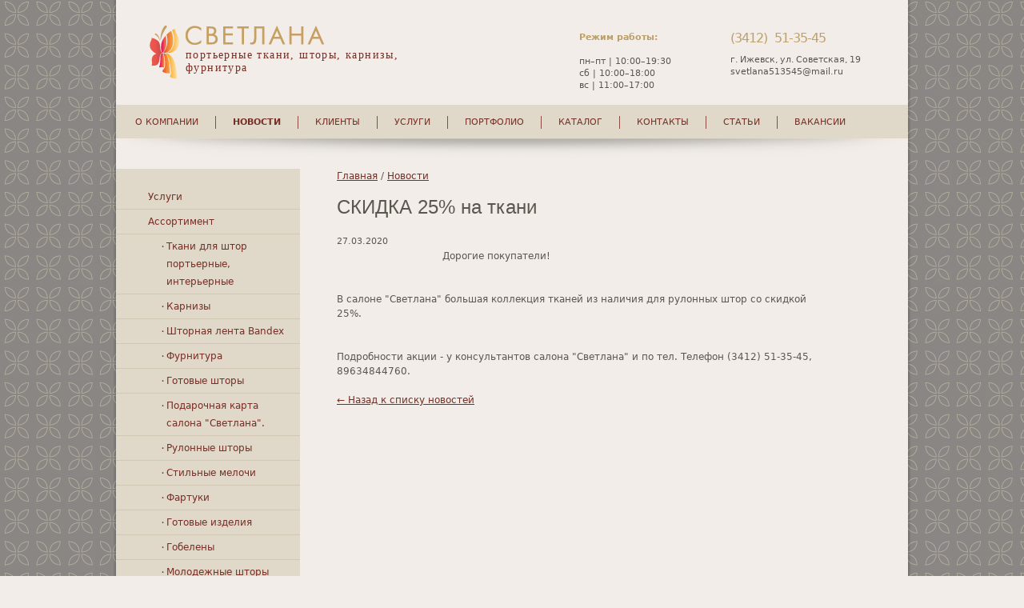

--- FILE ---
content_type: text/html; charset=UTF-8
request_url: http://www.svetlana-story.ru/news/2683/
body_size: 6037
content:
 
<!DOCTYPE html PUBLIC "-//W3C//DTD XHTML 1.0 Strict//EN" "http://www.w3.org/TR/xhtml1/DTD/xhtml1-strict.dtd">
<!--[if lt IE 7 ]> <html lang="en" class="no-js ie6"> <![endif]-->
<!--[if IE 7 ]>    <html lang="en" class="no-js ie7"> <![endif]-->
<!--[if IE 8 ]>    <html lang="en" class="no-js ie8"> <![endif]-->
<!--[if IE 9 ]>    <html lang="en" class="no-js ie9"> <![endif]-->
<!--[if (gt IE 9)|!(IE)]><!--><html xmlns="http://www.w3.org/1999/xhtml"><!--<![endif]-->

<head>
<meta http-equiv="Content-Type" content="text/html; charset=UTF-8" />
<meta name="robots" content="index, follow" />
<meta name="keywords" content="Гобелены, Готовые шторы, Декоративный карниз, Дизайн штор, Жалюзи, Интерьерные ткани, Карнизы для штор, Каталог штор, Купить карниз, Купить ткань, Купить шторы, Куплю шторы, Магазин штор, Плед, Портьерные ткани, Портьеры, Потолочные карнизы, Пошив штор, Продажа обоев, Римские шторы, Рулонные шторы, Салон штор, Ткани для постельного белья, Ткани шторы, Тюль шторы," />
<meta name="description" content="Салон «Светлана» предлагает вам гобелены, декоративные карнизы и разного рода ткани. На сайте вы можете посмотреть каталог штор, купить кторы, пледы или портьерные ткани." />
<link href="/bitrix/js/main/core/css/core.css?1552887990" type="text/css" rel="stylesheet" />
<link href="/bitrix/templates/svetlana/components/bitrix/breadcrumb/svetlana/style.css?1552888743" type="text/css" rel="stylesheet" />
<link href="/bitrix/templates/svetlana/components/bitrix/news/.default/bitrix/news.detail/.default/style.css?1552889350" type="text/css" rel="stylesheet" />
<link href="/bitrix/templates/svetlana/styles.css?1552887802" type="text/css" rel="stylesheet" />
<link href="/bitrix/templates/svetlana/template_styles.css?1552887802" type="text/css" rel="stylesheet" />
<script type="text/javascript" src="/bitrix/js/main/core/core.js?1552887881"></script>
<script type="text/javascript">BX.message({'LANGUAGE_ID':'ru','FORMAT_DATE':'DD.MM.YYYY','FORMAT_DATETIME':'DD.MM.YYYY HH:MI:SS','COOKIE_PREFIX':'BITRIX_SM','bitrix_sessid':'6a1fe247b20d20e38ef21c812589a981','SITE_ID':'s1','JS_CORE_LOADING':'Загрузка...','JS_CORE_WINDOW_CLOSE':'Закрыть','JS_CORE_WINDOW_EXPAND':'Развернуть','JS_CORE_WINDOW_NARROW':'Свернуть в окно','JS_CORE_WINDOW_SAVE':'Сохранить','JS_CORE_WINDOW_CANCEL':'Отменить','JS_CORE_H':'ч','JS_CORE_M':'м','JS_CORE_S':'с'})</script>
<script type="text/javascript" src="/bitrix/js/main/core/core_ajax.js?1552887881"></script>
<script type="text/javascript" src="/bitrix/js/main/session.js?1552887792"></script>
<script type="text/javascript">
bxSession.Expand(1440, '6a1fe247b20d20e38ef21c812589a981', false, '2889631754c22bc76f8b7430c31a6d6e');
</script>
<link rel="icon" href="/bitrix/templates/svetlana/favicon.ico" type="image/x-icon" />
<!--link href="/bitrix/templates/svetlana/common.css" type="text/css" rel="stylesheet" />
<link href="/bitrix/templates/svetlana/colors.css" type="text/css" rel="stylesheet" /-->

	<meta content="text/html; charset=windows-1251" http-equiv="Content-Type" />
<meta name="google-site-verification" content="u_mLrDEVw__5pNk4KkAnDSz6Dla4qnDnarJQTqkaC0I" />
<meta name='yandex-verification' content='51e79168deb75fae' />
<meta name='yandex-verification' content='4aa0cb19e106636b' />
	<script type="text/javascript" src="/bitrix/templates/svetlana/i/js/jquery-1.6.min.js"></script>
	<script type="text/javascript" src="/bitrix/templates/svetlana/i/js/script.js"></script>
	<link rel="stylesheet" type="text/css" href="/bitrix/templates/svetlana/i/css/screen.css" />
        <script type="text/javascript" src="http://code.jquery.com/jquery-1.4.1.min.js"></script>
        <script type="text/javascript" src="/bitrix/templates/svetlana/jquery.fancybox/fancybox/jquery.mousewheel-3.0.4.pack.js"></script>
        <script type="text/javascript" src="/bitrix/templates/svetlana/jquery.fancybox/fancybox/jquery.fancybox-1.3.4.pack.js"></script>

        <link rel="stylesheet" type="text/css" href="/bitrix/templates/svetlana/jquery.fancybox/fancybox/jquery.fancybox-1.3.4.css" media="screen" />
        <script type="text/javascript">
              $(document).ready(function() {
                 $("a#pop_ex").fancybox(); 
                 $("a#pop_ex2").fancybox();  
              });
        </script>
	<!--[if lte IE 6]>
	<style type="text/css">
		
		#banner-overlay { 
			background-image: none;
			filter: progid:DXImageTransform.Microsoft.AlphaImageLoader(src='/bitrix/templates/svetlanaimages/overlay.png', sizingMethod = 'crop'); 
		}
		
		div.product-overlay {
			background-image: none;
			filter: progid:DXImageTransform.Microsoft.AlphaImageLoader(src='/bitrix/templates/svetlanaimages/product-overlay.png', sizingMethod = 'crop');
		}
		
	</style>
	<![endif]-->

	<title>Магазин штор Светлана | Поступление готовых штор, портьер | Шторы на заказ — «Светлана»</title>
<script type="text/javascript">

  var _gaq = _gaq || [];
  _gaq.push(['_setAccount', 'UA-27522924-1']);
  _gaq.push(['_trackPageview']);

  (function() {
    var ga = document.createElement('script'); ga.type = 'text/javascript'; ga.async = true;
    ga.src = ('https:' == document.location.protocol ? 'https://ssl' : 'http://www') + '.google-analytics.com/ga.js';
    var s = document.getElementsByTagName('script')[0]; s.parentNode.insertBefore(ga, s);
  })();

</script>
</head>
<body>
<div class="wrapper">
	<div id="panel"></div>
		<div class="header">			
			<a href="/" title="На главную страницу">
			<div class="logo">
					<div class="logo_butterfly"></div>
					<div class="logo_svt"></div>
					<div class="logo_text">портьерные ткани, шторы, карнизы, фурнитура</div>
				
			</div>
			</a>
			
			<div class="phone">
				<span>(3412) 51-35-45</span> г. Ижевск, ул. Советская, 19
<br />
svetlana513545@mail.ru 			</div>
		
			<div class="schedule">
                                <strong>Режим работы:</strong> 
<br />
 пн&ndash;пт | 10:00–19:30   
<br />
 				сб | 10:00–18:00 
<br />
 				вс | 11:00–17:00 				
			</div>
			
			<div class="top_menu">
						<script src="/bitrix/templates/svetlana/components/bitrix/menu/horizontal_multilevel/script.js?1552888746" type="text/javascript"></script>
<ul id="horizontal-multilevel-menu">


	
	
					<li><a href="/about/" class="root-item">О компании</a>
				<ul>
		
	
	

	
	
		
							<li><a href="/about/about_company/">О компании</a></li>
			
		
	
	

	
	
		
							<li><a href="/about/diploms/">Дипломы</a></li>
			
		
	
	

	
	
		
							<li><a href="/about/vistavki/">Участие в выставках</a></li>
			
		
	
	

	
	
		
							<li><a href="/about/vacancy/">Вакансии</a></li>
			
		
	
	

	
	
		
							<li><a href="/about/press/">Пресса о нас</a></li>
			
		
	
	

			</ul></li>	
	
		
							<li><a href="/news/" class="selected">Новости</a></li>
			
		
	
	

	
	
		
							<li><a href="/clients/" class="root-item">Клиенты</a></li>
			
		
	
	

	
	
		
							<li><a href="/services/" class="root-item">Услуги</a></li>
			
		
	
	

	
	
					<li><a href="/portfolio/" class="root-item">Портфолио</a>
				<ul>
		
	
	

	
	
		
							<li><a href="/portfolio/list.php?SECTION_ID=47">Кухни</a></li>
			
		
	
	

	
	
		
							<li><a href="/portfolio/list.php?SECTION_ID=46">Детские</a></li>
			
		
	
	

	
	
		
							<li><a href="/portfolio/list.php?SECTION_ID=39">Дачный домик</a></li>
			
		
	
	

	
	
		
							<li><a href="/portfolio/list.php?SECTION_ID=38">Частные интерьеры 2014-15г.г.</a></li>
			
		
	
	

	
	
		
							<li><a href="/portfolio/list.php?SECTION_ID=31">Чехлы на мебель, подушки, покрывала</a></li>
			
		
	
	

	
	
		
							<li><a href="/portfolio/list.php?SECTION_ID=30">Рестораны, кафе</a></li>
			
		
	
	

	
	
		
							<li><a href="/portfolio/list.php?SECTION_ID=29">Офисы</a></li>
			
		
	
	

	
	
		
							<li><a href="/portfolio/list.php?SECTION_ID=28">Частные интерьеры</a></li>
			
		
	
	

			</ul></li>	
	
		
							<li><a href="/katalog/" class="root-item">Каталог</a></li>
			
		
	
	

	
	
		
							<li><a href="/contacts/" class="root-item">Контакты</a></li>
			
		
	
	

	
	
		
							<li><a href="/articles/" class="root-item">Статьи</a></li>
			
		
	
	

	
	
		
							<li><a href="http://www.svetlana-story.com/about/vacancy/" class="root-item">Вакансии</a></li>
			
		
	
	


</ul>
<div class="menu-clear-left"></div>
				
			</div>
					</div>
		
		
		
<div id="container" class="clearfix">
		<!--  CONTENT -->
		<div id="content">
			<div id="text">

                                        
                                        <div class="text_block">
																								<ul class="breadcrumb-navigation"><li><a href="/" title="Главная">Главная</a></li><li><span>&nbsp;/&nbsp;</span></li><li><a href="/news/" title="Новости">Новости</a></li></ul>																				<h1>СКИДКА 25% на ткани</h1>
			<div class="news-detail">
				<div class="news-date">27.03.2020</div>
				
		<div class="news-detail">
				&nbsp;&nbsp;&nbsp;&nbsp;&nbsp;&nbsp;&nbsp;&nbsp;&nbsp;&nbsp;&nbsp;&nbsp;&nbsp;&nbsp;&nbsp;&nbsp;&nbsp;&nbsp;&nbsp;&nbsp;&nbsp;&nbsp;&nbsp;&nbsp;&nbsp;&nbsp;&nbsp;&nbsp;&nbsp;&nbsp;&nbsp;&nbsp; Дорогие покупатели!<br />
<br />
<br />
В салоне &quot;Светлана&quot; большая коллекция тканей из наличия для рулонных штор со скидкой 25&#37;.<br />
<br />
<br />
Подробности акции - у консультантов салона &quot;Светлана&quot; и по тел. Телефон &#40;3412&#41; 51-35-45, 89634844760. 		<div style="clear:both"></div>
	<br />
			</div>
</div>
<p><a href="/news/">&larr; Назад к списку новостей</a></p>
<div id="to_top" style="position: fixed; right: 0; bottom: 0; 
width: 86px; height: 37px; color: red; cursor: pointer;" class="mfeedback" title="Наверх"><input type="submit" name="submit" value="Наверх"></div>
 
<script>
$("#to_top").hide();
  
// fade in #to_top
$(function () 
{
    $(window).scroll(function () 
    {
        if ($(this).scrollTop() > 300) 
        {
             $("#to_top").fadeIn();
        } 
        else 
        {
            $("#to_top").fadeOut();
        }
   });
   
   // scroll body to 0px on click
   $("#to_top").click(function () 
   {
        $("body,html").animate( {scrollTop: 0}, 800);
        return false;
   });
});
</script>
﻿				</div>
			</div>
		</div>
		
		<div class="left_sidebar">
			<!--  Left MENU -->
			<div class="menu_left">
				<ul>
					<li >
                                            <a href="/services/">Услуги</a>
                                                                                    </li>
                                        
					<li >
						<a href="/products/">Ассортимент</a>
										
<ul>
                <li   >
        <a href="/products/list.php?SECTION_ID=14" >Ткани для штор портьерные, интерьерные </a>
            </li>
                <li   >
        <a href="/products/list.php?SECTION_ID=19" >Карнизы </a>
            </li>
                <li   >
        <a href="/products/list.php?SECTION_ID=20" >Шторная лента Bandex </a>
            </li>
                <li   >
        <a href="/products/list.php?SECTION_ID=21" >Фурнитура </a>
            </li>
                <li   >
        <a href="/products/list.php?SECTION_ID=51" >Готовые шторы </a>
            </li>
                <li   >
        <a href="/products/list.php?SECTION_ID=32" >Подарочная карта салона &quot;Светлана&quot;. </a>
            </li>
                <li   >
        <a href="/products/list.php?SECTION_ID=22" >Рулонные шторы </a>
            </li>
                <li   >
        <a href="/products/list.php?SECTION_ID=62" >Стильные мелочи  </a>
            </li>
                <li   >
        <a href="/products/list.php?SECTION_ID=48" >Фартуки  </a>
            </li>
                <li   >
        <a href="/products/list.php?SECTION_ID=23" >Готовые изделия </a>
            </li>
                <li   >
        <a href="/products/list.php?SECTION_ID=24" >Гобелены </a>
            </li>
                <li   >
        <a href="/products/list.php?SECTION_ID=26" >Молодежные шторы &quot;Радуга&quot; </a>
            </li>
    </ul>








						<!--ul>
							<li class="first-item">
								<a href="/s">a</a>								
							</li>
							<li class="last-item">
								<a href="">МОЛОДЕЖНЫЕ ШТОРЫ "РАДУГА"</a>								
							</li>
						</ul-->
									</li>
				</ul>
			</div>
			<!--  end Left MENU -->
			
				
            <div class="social_vidget" style="margin-top: 20px; margin-bottom: 15px;">
                <script type="text/javascript" src="//vk.com/js/api/openapi.js?121"></script>

                <!-- VK Widget -->
                <div id="vk_groups"></div>
                <script type="text/javascript">
                VK.Widgets.Group("vk_groups", {mode: 0, width: "220", height: "400", color1: 'FFFFFF', color2: '2B587A', color3: '5B7FA6'}, 109085802);
                </script>
            </div>
		</div>
	</div>
</div>	
	<div class="footer">
		
		<div class="lnks">
			<a href="/">Главная</a><br />
			<a href="/map/">Карта сайта</a><br />
			<a href="/feedback/">Написать нам</a>
		</div>
	
		<div class="contacts_btm">
			
<p style="text-align: left;"> 
  <br />
 </p>
 
<table border="0" cellpadding="1" cellspacing="1" style="text-align: left;" width="600px"> 
  <tbody> 
    <tr><td style="border-image: initial;">&copy; 2011Салон &laquo;Светлана&raquo;  
        <br />
       г. Ижевск, ул. Советская, 19  
        <br />
       Тел.: (3412) 51-35-45  
        <br />
       Моб.: 89634844760</td><td style="border-image: initial;"> 
        <p style="text-align: right;">Мы в соц сетях:</p>
       
        <p style="text-align: right;"><noindex><a href="https://vk.com/club109085802" title="САЛОН ШТОР СВЕТЛАНА" rel="nofollow" ><img src="/upload/medialibrary/c3d/c3d2c30c9a33357c73e98d864dc2805f.png" border="0" alt="697032-vkontakte-32.png" width="32" height="32"  /></a></noindex><noindex><a href="https://www.instagram.com/salon_m_svetlana/" title="@salon_m_svetlana" rel="nofollow" ><img src="/upload/medialibrary/736/73652944a34b5eb4984409fe5d6a3ef4.png" border="0" alt="697067-instagram-32.png" width="32" height="32"  /></a></noindex><noindex><a href="https://www.facebook.com/people/%D0%9C%D0%B0%D1%80%D0%B8%D0%BD%D0%B0-%D0%9F%D1%83%D1%88%D0%B8%D0%BD%D0%B0/100024202343626" rel="nofollow" ><img src="/upload/medialibrary/098/09828c491db494501de34a45c01deeff.png" title="Facebook" border="0" alt="Facebook-svetlana" width="32" height="32"  /></a></noindex></p>
       </td></tr>
   </tbody>
 </table>
 
<div style="text-align: left;"> 
  <br />
 </div>
 
<div style="text-align: left;"> 
  <br />
 </div>



<!-- Yandex.Metrika counter -->
<script type="text/javascript">
var yaParams = {/*Здесь параметры визита*/};
</script>

<div style="display:none;"><script type="text/javascript">
(function(w, c) {
    (w[c] = w[c] || []).push(function() {
        try {
            w.yaCounter11157892 = new Ya.Metrika({id:11157892, enableAll: true, webvisor:true,params:window.yaParams||{ }});
        }
        catch(e) { }
    });
})(window, "yandex_metrika_callbacks");
</script></div>
<script src="//mc.yandex.ru/metrika/watch.js" type="text/javascript" defer="defer"></script>
<noscript><div><img src="//mc.yandex.ru/watch/11157892" style="position:absolute; left:-9999px;" alt="" /></div></noscript>
<!-- /Yandex.Metrika counter -->

		</div>
		
		

		
	</div>


</body>
</html>

--- FILE ---
content_type: text/css
request_url: http://www.svetlana-story.ru/bitrix/templates/svetlana/i/css/screen.css
body_size: 10976
content:
	html {height: 100%; margin:0;padding:0;}
	
	body {
		margin: 0;
		padding: 0;
		color: #5a5650;
		font-family: Verdana,"Bitstream Vera Sans","DejaVu Sans","Liberation Sans",Geneva,sans-serif;
		font-size: 14px;
		min-height: 100%;
		position: relative;
		width: 100%;
		min-width: 960px;
		background: url(../fon.png) repeat left top #f2ede8;
	}	
	
	div,dl,dt,dd,ul,ol,li,h1,h2,h3,h4,h5,h6,form,fieldset,input,textarea,p,blockquote,th,td{margin:0;padding:0;}
	input,textarea{color: #5a5650;font-family: Tahoma,Geneva,"DejaVu Sans Condensed",sans-serif;margin:0;padding: 0;font-size: 12px;}
	img{border: none;}
	input[type="text"],textarea{background: #fff;padding: 5px 5px 4px; border: 1px solid #b7b7b7; vertical-align: top;}
	select{padding: 0 0 0 4px; cursor: pointer;}
	input[type="submit"], button{
		background: #fff;
		border: 1px solid #B7B7B7;
		cursor: pointer;
		font-size: 18px;
		padding: 6px 10px;
	}
	
	a{color: #772e25; text-decoration: underline;}
	a:hover{text-decoration: none;}
	
	* {border: 0; outline: none;}
	button::-moz-focus-inner {border: 0; outline: none;}
	
	h1{
		color: #5a5650;
		//font-size: 24px;
		//font-weight: normal;
		line-height: 20px;
		margin: 0 0 24px;
	}
	h2{

		margin: 0 0 24px;
	}
	.wrapper{
		position: relative;
		width: 990px;
		margin: 0 auto 26px;
		padding: 0 4px;
		background: url(../fon_middle.png) repeat-y top;
	}
	
	.wrapper:after, .wrapper .after{
		content: "";
		position: absolute;
		bottom: 0;
		left: 0;
		width: 998px;
		height: 20px;
		margin: 0 0 -20px;
		background: url(../fon_bottom.png) no-repeat top;
	}
	
	/******* HEADER *******/
	
	.header {padding: 32px 0 0 0;}

	/******* LOGOTYPE *******/
	
		.logo{
		height: 77px;
		margin: 0px 0px 22px 42px;
		//text-indent: -9999em;
		width: 322px;
		float: left;
		//background: url(../logosvet.png) no-repeat left top;
	}
		.logo a{height: 67px; display: block; }
	.logo_butterfly{
		float:left;
		background: url(../butterfly.png) no-repeat left top;
		width: 45px;
		height: 75px;
		
	}	
	.logo_svt{
		width: 201px;
		height: 26px;
		background: url("../logotext.png") no-repeat scroll left top transparent;
		display: inline-block;
	}
	.logo_text{
		font-Family:Verdana;
			letter-spacing: .1em
	}
		
	/********* PHONE ***********/
		
	.phone{
		float: right;
		font-size: 11px;
		line-height: 15px;
		padding: 8px 0 0;
		width: 222px;
		word-spacing: -2px;
	}
		.phone span{
			color: #BDA16B;
			display: block;
			font-size: 16px;
			letter-spacing: -1px;
			line-height: 16px;
			padding: 0 0 11px;
			word-spacing: 5px;
		}
		.phone a{text-decoration: none; color: #5a5650;}
		.phone a:hover{text-decoration: underline;}
		
	.schedule{
		font-size: 11px;
		line-height: 15px;
		margin: 0 0 0 579px;
		padding: 7px 0 0;
	}
		.schedule strong{color: #bb9f67; display: block;}
		
	/********* TOP MENU **********/
	
	.top_menu{
		background: #e0d8c9;
		clear: both;
		font-size: 11px;
		height: 28px;
		letter-spacing: 0;
		padding: 14px 0 0 3px;
		word-spacing: 0;
	}
		.top_menu li{
			list-style: none;
			border-left: 1px solid #8a4c42;
			float: left;
			color: #8a4c42;
			text-transform: uppercase;
			position: relative;
		}
		.top_menu li:first-child{border: 0;}
			.top_menu a{display: block; padding: 1px 21px 2px; text-decoration: none;}
			.top_menu a:hover{text-decoration: underline;}
			.top_menu .active{padding: 1px 22px 2px;}
			.top_menu .active a{padding: 0;}
			.top_menu .selected{font-weight: bold;}
			
				.top_menu ul li ul{
					padding: 17px 0 10px;
					position: absolute;
					right: 0;
					top: 11px;
					width: 115px;
					display: none;
					z-index:10;
					background: url(../fon_pop_up.png) no-repeat left bottom;
				}
				.top_menu ul li:hover ul{display: block;}
					.top_menu ul li ul li, 
					.top_menu ul li ul li:first-child{
						border-left: 2px solid #c4b4a8;
						border-right: 2px solid #c4b4a8;
						background: #e0d8c9;
						float: none;
						text-transform: none;
						font-size: 12px;
					}
						.top_menu ul li ul li a{padding: 7px 14px 1px; text-decoration: underline;}
						.top_menu ul li ul li a:hover{text-decoration: none;}
						
						.item-selected{font-weight: bold;}
				
	.top_flash{text-align: center; background: #e0d8c9; padding: 0 0 11px; position:relative;}

	.top_flash h1 {
	    left:20px;
	    position:absolute;
	    top:20px;
	    z-index:-1;
	}
		
	#container{clear: both; width: 100%; padding: 38px 0 0; background: url(../content_shadow.png) no-repeat top;}
	
	/******* CONTENT *******/
	
	#content {
		float:left;
		width:100%;
		overflow: hidden;
	}
	
	#text {line-height: 20px; margin: 0 100px 0 260px; padding: 0px 0 0;}
	
	#content p{padding-bottom: 18px;}
	
	#content ul{
	//list-style: none;
	padding-bottom: 18px;
	}
	#content ul li{
	
	//background: url(../ar_new.png) no-repeat left 9px; 
	padding: 0 0 12px 0px;
	margin-left: 37px;
	
	}
	.t_block_top ul li{
	//margin-left: 37px;
	}
	.descr ul li, .descr ol li{
		
		//	margin-left: 37px;
		    padding-left: 0px;
}
	}
	#content ol{
	//padding-left: 41px;
	padding-bottom: 18px;
	}
	#content ol li{
		padding: 0px 0px 14px;
	margin-left:37px;
	
	}
	.text_block{padding: 0px 0 0 16px; line-height: 18px; font-size: 12px;}
	
	/***** LEFT COLUMN ******/
	
	.left_sidebar{
		float: left;
		margin-left: -100%;
		width: 230px;
	}
	
	/********* LEFT MENU *********/
	
	.menu_left{font-size: 12px; background: #e0d8c9; padding: 20px 0 0 0; border-bottom: 1px solid #b2aca4;}
		.menu_left li{
			list-style: none; 
			padding: 0 0 0px;
			//text-transform: uppercase;
			}
		/*.menu_left .sub_cat{padding-left: 9px; font-style: italic; background: url(../ar_menu.png) no-repeat 1px 6px;} */
			/*.menu_left li a{text-decoration: underline;}
			.menu_left li a:hover{text-decoration: none;} */
				.menu_left li ul{padding: 0;}
                                .menu_left ul{padding-bottom: 30px;}
				.menu_left ul ul {padding-bottom: 0}
				.menu_left a, menu_left span{
					text-decoration: none;
					display: block;
					padding: 4px 10px 4px 40px;
					border-bottom: 1px solid #d1c7b3; 
					line-height: 22px; 
					font-size: 12px;    }
				.menu_left a:hover{text-decoration: underline}
				.menu_left ul li ul li a, menu_left ul li ul li span{
					padding-left: 63px;
					background: url(../marker.png) no-repeat 57px 14px}
				.menu_left ul li ul li ul li a, menu_left ul li ul li ul li span{
					padding-left: 83px;
					background: url(../marker.png) no-repeat 77px 14px;
					text-transform: none}

				
			.menu_left .active a, .menu_left .active .active a, .menu_left .active .active .active a{font-weight: bold;}
			.menu_left .active li a, .menu_left .active .active li a{font-weight: normal;}
				
	.shops{
		font-size: 11px;
		line-height: 26px;
		padding: 14px 22px 19px 31px;
		background: #e0d8c9;
	}			
	.shops select {width: 176px;}
	
	/********* NEWS BLOCK *********/
	
	.news_block{padding: 26px 0;}
	
	.news_ttle{font-size: 13px; color: #772e25; padding: 0 0 14px 40px; line-height: 20px;}
	
	.news_block dl{
	//font-size: 11px; 
	line-height: 15px;
	}
		.news_block dt{background: url(../fon_news.png) no-repeat top; padding: 12px 40px 5px;}
		.news_block dd{padding: 0 40px 14px; font-size:12px;}
			
			.news_block a{text-decoration: underline;}
			.news_block a:hover{text-decoration: none;}
	
	/******* FOOTER *******/
	
	.footer{
		position: relative;
		width: 998px;
		margin: 0 auto;
		font-size: 11px;
		line-height: 15px;
		padding: 20px 0 35px;
		background: url(../fon_middle_footer.png) repeat-y top;
	}
	.footer .after{
		display: none;
	}
	.footer:before, .footer .before{
		content: "";
		position: absolute;
		top: 0;
		left: 0;
		width: 998px;
		height: 20px;
		margin: -20px 0 0;
		background: url(../fon_top.png) no-repeat bottom;
	}
	
	.lnks{float: left; width: 237px; text-align: right;}
	
	.contacts{float: left;}
	
	.copyrights{float: right; width: 256px;}
		.copyrights a{color: #5a5650;}
	
	.contacts_btm{margin: 0 0 0 264px;}
	
	.clear {	clear: both;}
	
	.red{color: #ff0000;}
	.clearfix:before, .clearfix:after {content: "\0020"; display: block; height: 0; visibility: hidden;}
	.clearfix:after { clear: both; }
	
	
	/*********** CATALOGUE ***********/
	
	.catalog-section-list{
		float: left;
		padding: 18px 0 0;
		width: 100%;
	}
	ul{//padding-bottom: 18px;
	}
	#content .catalog-section-list li{
		float: left;
		margin: 0 12px 19px 0;
		text-align: center;
		width: 158px;
		height: 158px;
		padding: 0;
		background: none;
	}
	
	.catalog_li{
		height: 140px;
	}
	.catalog_li .section_img{margin: 5px 0 0;}
	
	#content .catalog-section-list ul{padding: 0; list-style: none;}
	
	.section_img{
		margin: 5px 0 17px;
		padding: 4px;
		text-align: center;
		width: 150px;
		background: url(../fon_cat.png) no-repeat left top;
	}
	
	.element_img{
		padding: 4px;
		text-align: center;
		width: 150px;
		height: 100px;
		float: left;
		background: url(../fon_cat.png) no-repeat left top;
	}
	
	.element_img a, .section_img a{height: 100px; display: block;}
	
	.jj{float: left; line-height: 15px; font-size: 11px; width: 302px;}
	.jj img{float: left; margin: 0 9px 0 0;}
	.jj strong{font-size: 11px;}
	
	.block_service{
		background: #e5dfd4;
		margin: 0 0 20px;
		padding: 15px 10px 0 20px;
		-webkit-border-radius: 10px;
		-moz-border-radius: 10px;
		border-radius: 10px;
	}
	#content .block_service ul{padding: 0; line-height: 20px; color: #772e25;}
	#content .block_service ul li{background: url(../ar.png) no-repeat left 10px; padding: 0 0 0 9px; list-style: none;}
	
	.map-level-0 {
    font-size: 12px;
	color: #772E25;
}	

	.map-level-0 li{background: url(../ar.png) no-repeat left 10px; padding: 0 0 0 9px; list-style: none;}
	.map-level-0  a{
    font-size: 14px;
}

.text a{text-decoration: none;}
.text a:hover{text-decoration: underline;}
.text b{color: #772E25;}

.text_block .contacts{float: none; margin: 0 0 15px; font-weight: bold;}

#content .breadcrumb-navigation{margin: 0px 0 0; padding: 0 0 20px;}
#content .breadcrumb-navigation li{
margin-left:0px;
background: none; padding: 0;}

.news-date, .news-detail-link{font-size: 11px;}

.news-item{padding: 0 0 20px;}


.pag_des{margin-bottom:20px;}

.h_block_top{
margin-bottom: 10px;
text-align:center;

}
.t_block_top{
//overflow:hidden;


}

.tblock img{
//width: 187px;
vertical-align: middle;
}
.in_tblock:hover{
-webkit-box-shadow: 0px 0px 3px 0px rgba(0,0,0,0.75);
-moz-box-shadow: 0px 0px 3px 0px rgba(0,0,0,0.75);
box-shadow: 0px 0px 3px 0px rgba(0,0,0,0.75);
}
.tblock{
	
    margin-right: 12px;
    display: block;
    width: 189px;
    height: 176px;
    float: left;


}
.in_tblock{
			
			position:relative;
			text-align: center;
			display:block;
			vertical-align:middle;
			width:189px;
			height:129px;
			background: url(../ramka1.png) no-repeat left top;
}
.in_tblock_img{
vertical-align:middle;
line-height: 124px;
overflow: hidden;
display: block;
width: 187px;
height: 126px;
padding: 1px;
}

.in_tblock_text{
width:189px;
text-align:center;
}

.kvad{


}

--- FILE ---
content_type: application/javascript
request_url: http://www.svetlana-story.ru/bitrix/templates/svetlana/i/js/script.js
body_size: 1378
content:
$(document).ready(function(){
	$("form[name = COUNT_F]").css("display","none");
	var fStr = $('#rss_news');
	
	fStr.focus(function() {
		$(this).val(
		  function(index, x){
			if(x != "��� ����������� �����")
				return x;
			else
				return "";
		  }
		); 
		$(this).addClass('active');
	}).blur( function() {
		$(this).removeClass('active');
		$(this).val(
		  function(index, x){
			if(x != "")
				return x;
			else
				return "��� ����������� �����";
		  }
		); 
	});
	
	var totalHeight = $("#slider_block_in").height();
	var totalHeightIn = $(".slider_pop_up_in").height() + 22;
	

	if (totalHeight > totalHeightIn) {
		$(".up a, .down a").css("visibility", "hidden");
	}
	else {
		$(".down a").css("visibility", "hidden");
		$(".up a").hover(function () {
				$(".down a").css("visibility", "visible");
				$('.slider_pop_up_in').animate({
					top: totalHeight-totalHeightIn
				}, 1000, function() {
					$(".up a").css("visibility", "hidden");
				});
			},
			function () {
				$('.slider_pop_up_in').stop();
			}
		);
		$(".down a").hover(function () {
				$(".up a").css("visibility", "visible");
				$('.slider_pop_up_in').animate({
					top: 0
				}, 1000, function() {
					$(".down a").css("visibility", "hidden");
				});
			},
			function () {
				$('.slider_pop_up_in').stop();
			}
		);
	};
	
	$(".up a, .down a").click(function () {return false;});
	
});
